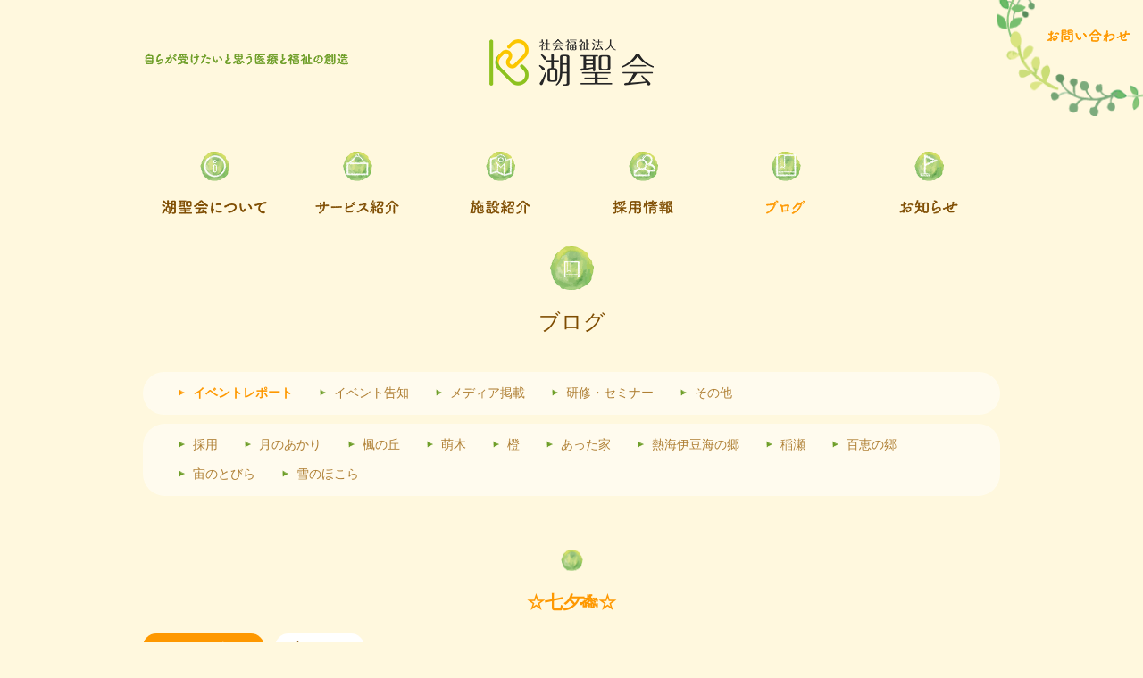

--- FILE ---
content_type: text/html; charset=UTF-8
request_url: https://www.s-koseikai.jp/blog/47450
body_size: 36105
content:
<!DOCTYPE html>
<html lang="ja">
<head prefix="og: http://ogp.me/ns#  article: http://ogp.me/ns/article#">
    <!-- Google Tag Manager 2024/04/26設定-->
    <!-- Google Tag Manager -->
    <script>(function(w,d,s,l,i){w[l]=w[l]||[];w[l].push({'gtm.start':
    new Date().getTime(),event:'gtm.js'});var f=d.getElementsByTagName(s)[0],
    j=d.createElement(s),dl=l!='dataLayer'?'&l='+l:'';j.async=true;j.src=
    'https://www.googletagmanager.com/gtm.js?id='+i+dl;f.parentNode.insertBefore(j,f);
    })(window,document,'script','dataLayer','GTM-5SBJCHJ');</script>
    <!-- End Google Tag Manager -->

    <!-- 2018/09/10 Google Analytics設置 -->
    <!-- Global site tag (gtag.js) - Google Analytics -->
    <script async src="https://www.googletagmanager.com/gtag/js?id=UA-125431404-1"></script>
    <script>
      window.dataLayer = window.dataLayer || [];
      function gtag(){dataLayer.push(arguments);}
      gtag('js', new Date());

      gtag('config', 'UA-125431404-1');
    </script>

	<meta charset="UTF-8">
	<meta http-equiv="X-UA-Compatible" content="IE=edge">
    <meta name="viewport" content="width=640, target-densitydpi=device-dpi" />
    <meta name="format-detection" content="telephone=no">

	<title>☆七夕&#x1f38b;☆｜ブログ｜湖山医療福祉グループ 社会福祉法人 湖聖会</title>
    
	<!--[if lt IE 9]>
	<script src="//html5shiv.googlecode.com/svn/trunk/html5.js"></script>
	<![endif]-->
	<script src="//ajax.googleapis.com/ajax/libs/jquery/1.8.3/jquery.min.js"></script>
        
    <link rel="icon" type="image/x-icon" href="https://www.s-koseikai.jp/wordpress/wp-content/themes/s-koseikai/favicon.ico">
    <link rel="apple-touch-icon" href="https://www.s-koseikai.jp/wordpress/wp-content/themes/s-koseikai/favicon.png">
    <link rel="icon" type="image/png" href="https://www.s-koseikai.jp/wordpress/wp-content/themes/s-koseikai/favicon.png" sizes="192x192"> 
    
    <link type="text/css" rel="stylesheet" rel="stylesheet" href="//fonts.googleapis.com/earlyaccess/notosansjp.css">
    <link href="//fonts.googleapis.com/css?family=Open+Sans" rel="stylesheet">

	
<!-- All in One SEO Pack 2.5 by Michael Torbert of Semper Fi Web Design[-1,-1] -->
<link rel="canonical" href="https://www.s-koseikai.jp/blog/47450" />
<meta property="og:title" content="☆七夕&#x1f38b;☆" />
<meta property="og:type" content="article" />
<meta property="og:url" content="https://www.s-koseikai.jp/blog/47450" />
<meta property="og:image" content="https://www.s-koseikai.jp/wordpress/wp-content/uploads/2025/04/sns_logo.png" />
<meta property="og:site_name" content="湖山医療福祉グループ 社会福祉法人 湖聖会" />
<meta property="fb:app_id" content="1925302494359130" />
<meta property="og:description" content="こんにちわ いつもブログをご覧いただきありがとうございます 7月7日は七夕でした&#x1f38b; 短冊にお願い事を書きユニットに飾りました その時の様子をご覧ください               皆さまとっても良い笑顔ですね 素敵なお願い事ばかりで、短冊を見る際とてもワクワクしました 皆さまの願い事が叶いますように &nbsp; また、栄養課からはおやつに『七夕ゼリー』を提供させていただきました 美味しそうに召し上がっていただけてよかったです 今後も企画やレクの様子をブログでも更新していきます 最後までお読みいただきありがとうございました &nbsp; &nbsp;" />
<meta property="article:published_time" content="2024-07-19T17:05:34Z" />
<meta property="article:modified_time" content="2024-08-14T16:22:50Z" />
<meta name="twitter:card" content="summary_large_image" />
<meta name="twitter:title" content="☆七夕&#x1f38b;☆" />
<meta name="twitter:description" content="こんにちわ いつもブログをご覧いただきありがとうございます 7月7日は七夕でした&#x1f38b; 短冊にお願い事を書きユニットに飾りました その時の様子をご覧ください               皆さまとっても良い笑顔ですね 素敵なお願い事ばかりで、短冊を見る際とてもワクワクしました 皆さまの願い事が叶いますように &nbsp; また、栄養課からはおやつに『七夕ゼリー』を提供させていただきました 美味しそうに召し上がっていただけてよかったです 今後も企画やレクの様子をブログでも更新していきます 最後までお読みいただきありがとうございました &nbsp; &nbsp;" />
<meta name="twitter:image" content="https://www.s-koseikai.jp/wordpress/wp-content/uploads/2025/04/sns_logo.png" />
<!-- /all in one seo pack -->
<link rel='dns-prefetch' href='//s.w.org' />
		<script type="text/javascript">
			window._wpemojiSettings = {"baseUrl":"https:\/\/s.w.org\/images\/core\/emoji\/2.4\/72x72\/","ext":".png","svgUrl":"https:\/\/s.w.org\/images\/core\/emoji\/2.4\/svg\/","svgExt":".svg","source":{"concatemoji":"https:\/\/www.s-koseikai.jp\/wordpress\/wp-includes\/js\/wp-emoji-release.min.js?ver=458a8e371a1fd6a263f3abd98e6e2c54"}};
			!function(a,b,c){function d(a,b){var c=String.fromCharCode;l.clearRect(0,0,k.width,k.height),l.fillText(c.apply(this,a),0,0);var d=k.toDataURL();l.clearRect(0,0,k.width,k.height),l.fillText(c.apply(this,b),0,0);var e=k.toDataURL();return d===e}function e(a){var b;if(!l||!l.fillText)return!1;switch(l.textBaseline="top",l.font="600 32px Arial",a){case"flag":return!(b=d([55356,56826,55356,56819],[55356,56826,8203,55356,56819]))&&(b=d([55356,57332,56128,56423,56128,56418,56128,56421,56128,56430,56128,56423,56128,56447],[55356,57332,8203,56128,56423,8203,56128,56418,8203,56128,56421,8203,56128,56430,8203,56128,56423,8203,56128,56447]),!b);case"emoji":return b=d([55357,56692,8205,9792,65039],[55357,56692,8203,9792,65039]),!b}return!1}function f(a){var c=b.createElement("script");c.src=a,c.defer=c.type="text/javascript",b.getElementsByTagName("head")[0].appendChild(c)}var g,h,i,j,k=b.createElement("canvas"),l=k.getContext&&k.getContext("2d");for(j=Array("flag","emoji"),c.supports={everything:!0,everythingExceptFlag:!0},i=0;i<j.length;i++)c.supports[j[i]]=e(j[i]),c.supports.everything=c.supports.everything&&c.supports[j[i]],"flag"!==j[i]&&(c.supports.everythingExceptFlag=c.supports.everythingExceptFlag&&c.supports[j[i]]);c.supports.everythingExceptFlag=c.supports.everythingExceptFlag&&!c.supports.flag,c.DOMReady=!1,c.readyCallback=function(){c.DOMReady=!0},c.supports.everything||(h=function(){c.readyCallback()},b.addEventListener?(b.addEventListener("DOMContentLoaded",h,!1),a.addEventListener("load",h,!1)):(a.attachEvent("onload",h),b.attachEvent("onreadystatechange",function(){"complete"===b.readyState&&c.readyCallback()})),g=c.source||{},g.concatemoji?f(g.concatemoji):g.wpemoji&&g.twemoji&&(f(g.twemoji),f(g.wpemoji)))}(window,document,window._wpemojiSettings);
		</script>
		<style type="text/css">
img.wp-smiley,
img.emoji {
	display: inline !important;
	border: none !important;
	box-shadow: none !important;
	height: 1em !important;
	width: 1em !important;
	margin: 0 .07em !important;
	vertical-align: -0.1em !important;
	background: none !important;
	padding: 0 !important;
}
</style>
<link rel='stylesheet' id='reset-css'  href='https://www.s-koseikai.jp/wordpress/wp-content/themes/s-koseikai/css/reset.css?ver=20170630-160940' type='text/css' media='all' />
<link rel='stylesheet' id='commoncss-css'  href='https://www.s-koseikai.jp/wordpress/wp-content/themes/s-koseikai/css/commoncss.css?ver=20250401-085223' type='text/css' media='all' />
<link rel='stylesheet' id='blog-css'  href='https://www.s-koseikai.jp/wordpress/wp-content/themes/s-koseikai/css/blog.css?ver=20190221-192306' type='text/css' media='all' />
<link rel='stylesheet' id='editor-style-css'  href='https://www.s-koseikai.jp/wordpress/wp-content/themes/s-koseikai/css/editor-style.css?ver=20170630-160939' type='text/css' media='all' />
<script type='text/javascript' src='https://www.s-koseikai.jp/wordpress/wp-content/themes/s-koseikai/js/config.js?ver=20170630-160942'></script>
<script type='text/javascript' src='https://www.s-koseikai.jp/wordpress/wp-content/themes/s-koseikai/js/jquery.lazyload.min.js?ver=20170630-160942'></script>
<script type='text/javascript' src='https://www.s-koseikai.jp/wordpress/wp-content/themes/s-koseikai/js/slider-pro/jquery.sliderPro.min.js?ver=20170630-161131'></script>
<script type='text/javascript' src='https://www.s-koseikai.jp/wordpress/wp-content/themes/s-koseikai/js/sliderPro_f_setting.js?ver=20170630-160943'></script>
<link rel='https://api.w.org/' href='https://www.s-koseikai.jp/wp-json/' />
<link rel="EditURI" type="application/rsd+xml" title="RSD" href="https://www.s-koseikai.jp/wordpress/xmlrpc.php?rsd" />
<link rel="wlwmanifest" type="application/wlwmanifest+xml" href="https://www.s-koseikai.jp/wordpress/wp-includes/wlwmanifest.xml" /> 
<link rel='prev' title='令和6年度KOYAMA College スクーリングの様子' href='https://www.s-koseikai.jp/blog/47436' />
<link rel='next' title='【栄養部門】鰻で夏を元気に乗り切ろう&#x1f4aa;' href='https://www.s-koseikai.jp/blog/47632' />

<link rel='shortlink' href='https://www.s-koseikai.jp/?p=47450' />
<link rel="alternate" type="application/json+oembed" href="https://www.s-koseikai.jp/wp-json/oembed/1.0/embed?url=https%3A%2F%2Fwww.s-koseikai.jp%2Fblog%2F47450" />
<link rel="alternate" type="text/xml+oembed" href="https://www.s-koseikai.jp/wp-json/oembed/1.0/embed?url=https%3A%2F%2Fwww.s-koseikai.jp%2Fblog%2F47450&#038;format=xml" />
</head>

<body>
<!-- Google Tag Manager (noscript) 2024/04/26設定-->
<!-- Google Tag Manager (noscript) -->
<noscript><iframe src="https://www.googletagmanager.com/ns.html?id=GTM-5SBJCHJ"
height="0" width="0" style="display:none;visibility:hidden"></iframe></noscript>
<!-- End Google Tag Manager (noscript) -->
<script>
  window.fbAsyncInit = function() {
    FB.init({
      appId      : '1925302494359130',
      xfbml      : true,
      version    : 'v6.0'
    });
    FB.AppEvents.logPageView();
  };

  (function(d, s, id){
     var js, fjs = d.getElementsByTagName(s)[0];
     if (d.getElementById(id)) {return;}
     js = d.createElement(s); js.id = id;
     js.src = "https://connect.facebook.net/ja_JP/sdk.js";
     fjs.parentNode.insertBefore(js, fjs);
   }(document, 'script', 'facebook-jssdk'));
</script>
<script>!function(d,s,id){var js,fjs=d.getElementsByTagName(s)[0],p=/^http:/.test(d.location)?'http':'https';if(!d.getElementById(id)){js=d.createElement(s);js.id=id;js.src=p+'://platform.twitter.com/widgets.js';fjs.parentNode.insertBefore(js,fjs);}}(document, 'script', 'twitter-wjs');</script>
<div id="wrapper">
    <header id="header">
        <div class="logo_area">
            <div class="inner clearfix">
                <div id="sp_menu_open_btn" class="sp"><img src="https://www.s-koseikai.jp/wordpress/wp-content/themes/s-koseikai/images/sp_menu_btn.png" alt="MENU" /></div>
                <div id="sp_menu_close_btn" class="sp"><img src="https://www.s-koseikai.jp/wordpress/wp-content/themes/s-koseikai/images/sp_menu_close_btn.png" alt="CLOSE" /></div>
                <p class="logo_text"><img src="https://www.s-koseikai.jp/wordpress/wp-content/themes/s-koseikai/images/logo_text.png" alt="自らが受けたいと思う医療と福祉の創造"></p>
                                <div class="logo">
                    <a href="https://www.s-koseikai.jp/">
                        <img src="https://www.s-koseikai.jp/wordpress/wp-content/themes/s-koseikai/images/logo.png?var=20250328" alt="湖山医療福祉グループ　社会福祉法人　湖聖会" />
                    </a>
                </div>
                            </div>
            <div class="contact">
                <a href="https://www.s-koseikai.jp/contact"><img src="https://www.s-koseikai.jp/wordpress/wp-content/themes/s-koseikai/images/title_contact.png" alt="お問い合わせ"></a>
            </div>
        </div>
        <div class="nav_area">
            <div class="inner clearfix">
                <nav id="global_menu" class="global_menu pc">
                    <ul class="clearfix">
                        <li class="menu1 "><a href="https://www.s-koseikai.jp/about"><p class="nav_text">湖聖会について</p></a></li>
                        <li class="menu2 "><a href="https://www.s-koseikai.jp/service"><p class="nav_text">サービス紹介</p></a></li>
                        <li class="menu3 "><a href="https://www.s-koseikai.jp/facility"><p class="nav_text">施設紹介</p></a></li>
                        <li class="menu4 "><a href="https://www.s-koseikai.jp/recruit"><p class="nav_text">採用情報</p></a></li>
                        <li class="menu5 current"><a href="https://www.s-koseikai.jp/blog"><p class="nav_text">ブログ</p></a></li>
                        <li class="menu6 "><a href="https://www.s-koseikai.jp/blog?category=8"><p class="nav_text">お知らせ</p></a></li>
                    </ul>
                </nav>
                <nav id="sp_global_menu" class="global_menu sp">
                    <ul class="clearfix">
                        <li class="menu1 "><a href="https://www.s-koseikai.jp/about"><p class="nav_text">湖聖会について</p></a></li>
                        <li class="menu2 "><a href="https://www.s-koseikai.jp/service"><p class="nav_text">サービス紹介</p></a></li>
                        <li class="menu3 "><a href="https://www.s-koseikai.jp/facility"><p class="nav_text">施設紹介</p></a></li>
                        <li class="menu4 "><a href="https://www.s-koseikai.jp/recruit"><p class="nav_text">採用情報</p></a></li>
                        <li class="menu5 current"><a href="https://www.s-koseikai.jp/blog"><p class="nav_text">ブログ</p></a></li>
                        <li class="menu6 "><a href="https://www.s-koseikai.jp/blog?category=8"><p class="nav_text">お知らせ</p></a></li>
                    </ul>
                </nav>
            </div>
        </div>
    </header>    <main>
        <section class="main_section blogs">
            
            <div class="ttl">
                <p class="title_s">ブログ</p>
            </div>
            
            <div class="content_nav">
                                            <div class="nav content_nav">
                    <ul class="clearfix">
                                                   <li class="current"><a href="https://www.s-koseikai.jp/blog/?category=1">イベントレポート</a></li>
                                                   <li ><a href="https://www.s-koseikai.jp/blog/?category=2">イベント告知</a></li>
                                                   <li ><a href="https://www.s-koseikai.jp/blog/?category=3">メディア掲載</a></li>
                                                   <li ><a href="https://www.s-koseikai.jp/blog/?category=4">研修・セミナー</a></li>
                                                   <li ><a href="https://www.s-koseikai.jp/blog/?category=5">その他</a></li>
                                            </ul>
                </div>
                                                <div class="nav content_nav">
                    <ul class="clearfix">
                                                    <li ><a href="https://www.s-koseikai.jp/blog/?facility=20">採用</a></li>
                                                    <li ><a href="https://www.s-koseikai.jp/blog/?facility=1">月のあかり</a></li>
                                                    <li ><a href="https://www.s-koseikai.jp/blog/?facility=2">楓の丘</a></li>
                                                    <li ><a href="https://www.s-koseikai.jp/blog/?facility=3">萌木</a></li>
                                                    <li ><a href="https://www.s-koseikai.jp/blog/?facility=4">橙</a></li>
                                                    <li ><a href="https://www.s-koseikai.jp/blog/?facility=5">あった家</a></li>
                                                    <li ><a href="https://www.s-koseikai.jp/blog/?facility=6">熱海伊豆海の郷</a></li>
                                                    <li ><a href="https://www.s-koseikai.jp/blog/?facility=7">稲瀬</a></li>
                                                    <li ><a href="https://www.s-koseikai.jp/blog/?facility=8">百恵の郷</a></li>
                                                    <li ><a href="https://www.s-koseikai.jp/blog/?facility=9">宙のとびら</a></li>
                                                    <li ><a href="https://www.s-koseikai.jp/blog/?facility=10">雪のほこら</a></li>
                                            </ul>
                </div>
                                        </div>
            
            <div class="inner">
                                <article class="section sub_section">
                    <div class="ttl">
                        <h1 class="title_ss">☆七夕&#x1f38b;☆</h1>
                    </div>
                    <div class="data clearfix">
                        <div class="left">
                            <ul class="clearfix">
                                <li class="category blogs">イベントレポート</li>
                                <li class="facility facility_9">宙のとびら</li>
                            </ul>
                        </div>
<!--                        <p class="category left blogs">イベントレポート</p>-->
                        <time class="right" datetime="2024-07-19">2024.07.19</time>
                    </div>
                    <div class="post clearfix">
                        <p>こんにちわ<img src="https://www.s-koseikai.jp/wordpress/wp-content/themes/s-koseikai/images/bg_blank.jpg"  class="lazy emoji" data-original="https://www.s-koseikai.jp/wordpress/wp-content/plugins/WP-Emoji2-master/images/sun.gif" alt="晴れ" /></p>
<p>いつもブログをご覧いただきありがとうございます<img src="https://www.s-koseikai.jp/wordpress/wp-content/themes/s-koseikai/images/bg_blank.jpg"  class="lazy emoji" data-original="https://www.s-koseikai.jp/wordpress/wp-content/plugins/WP-Emoji2-master/images/happy01.gif" alt="わーい (嬉しい顔)" /></p>
<p>7月7日は七夕でした&#x1f38b;<img src="https://www.s-koseikai.jp/wordpress/wp-content/themes/s-koseikai/images/bg_blank.jpg"  class="lazy emoji" data-original="https://www.s-koseikai.jp/wordpress/wp-content/plugins/WP-Emoji2-master/images/shine.gif" alt="ぴかぴか (新しい)" /></p>
<p>短冊にお願い事を書きユニットに飾りました<img src="https://www.s-koseikai.jp/wordpress/wp-content/themes/s-koseikai/images/bg_blank.jpg"  class="lazy emoji" data-original="https://www.s-koseikai.jp/wordpress/wp-content/plugins/WP-Emoji2-master/images/shine.gif" alt="ぴかぴか (新しい)" /></p>
<p>その時の様子をご覧ください<img src="https://www.s-koseikai.jp/wordpress/wp-content/themes/s-koseikai/images/bg_blank.jpg"  class="lazy emoji" data-original="https://www.s-koseikai.jp/wordpress/wp-content/plugins/WP-Emoji2-master/images/happy01.gif" alt="わーい (嬉しい顔)" />        <img src="https://www.s-koseikai.jp/wordpress/wp-content/themes/s-koseikai/images/bg_blank.jpg"  class="lazy alignnone size-full wp-image-47534" data-original="https://www.s-koseikai.jp/wordpress/wp-content/uploads/2024/07/IMG_0961-8.jpg" alt="" width="800" height="600" />  <img src="https://www.s-koseikai.jp/wordpress/wp-content/themes/s-koseikai/images/bg_blank.jpg"  class="lazy alignnone size-large wp-image-47537" data-original="https://www.s-koseikai.jp/wordpress/wp-content/uploads/2024/07/IMG_4247-8.jpg" alt="" width="800" height="600" /> <img src="https://www.s-koseikai.jp/wordpress/wp-content/themes/s-koseikai/images/bg_blank.jpg"  class="lazy alignnone size-large wp-image-47538" data-original="https://www.s-koseikai.jp/wordpress/wp-content/uploads/2024/07/IMG_4254-8.jpg" alt="" width="800" height="600" />  <img src="https://www.s-koseikai.jp/wordpress/wp-content/themes/s-koseikai/images/bg_blank.jpg"  class="lazy alignnone size-large wp-image-47540" data-original="https://www.s-koseikai.jp/wordpress/wp-content/uploads/2024/07/bea162f820d61c5b4c4a2476cc441674-8-768x1024.jpg" alt="" width="768" height="1024" /> <img src="https://www.s-koseikai.jp/wordpress/wp-content/themes/s-koseikai/images/bg_blank.jpg"  class="lazy alignnone size-large wp-image-47541" data-original="https://www.s-koseikai.jp/wordpress/wp-content/uploads/2024/07/73b1598366508c051fb303b7cf320dd3-8-768x1024.jpg" alt="" width="768" height="1024" />  <img src="https://www.s-koseikai.jp/wordpress/wp-content/themes/s-koseikai/images/bg_blank.jpg"  class="lazy alignnone size-large wp-image-47543" data-original="https://www.s-koseikai.jp/wordpress/wp-content/uploads/2024/07/9f6311f1beb99a14c68a2ab78079639f-8-768x1024.jpg" alt="" width="768" height="1024" /></p>
<p>皆さまとっても良い笑顔ですね<img src="https://www.s-koseikai.jp/wordpress/wp-content/themes/s-koseikai/images/bg_blank.jpg"  class="lazy emoji" data-original="https://www.s-koseikai.jp/wordpress/wp-content/plugins/WP-Emoji2-master/images/happy01.gif" alt="わーい (嬉しい顔)" /></p>
<p>素敵なお願い事ばかりで、短冊を見る際とてもワクワクしました<img src="https://www.s-koseikai.jp/wordpress/wp-content/themes/s-koseikai/images/bg_blank.jpg"  class="lazy emoji" data-original="https://www.s-koseikai.jp/wordpress/wp-content/plugins/WP-Emoji2-master/images/shine.gif" alt="ぴかぴか (新しい)" /></p>
<p>皆さまの願い事が叶いますように<img src="https://www.s-koseikai.jp/wordpress/wp-content/themes/s-koseikai/images/bg_blank.jpg"  class="lazy emoji" data-original="https://www.s-koseikai.jp/wordpress/wp-content/plugins/WP-Emoji2-master/images/heart04.gif" alt="ハートたち (複数ハート)" /></p>
<p>&nbsp;</p>
<p>また、栄養課からはおやつに『七夕ゼリー』を提供させていただきました<img src="https://www.s-koseikai.jp/wordpress/wp-content/themes/s-koseikai/images/bg_blank.jpg"  class="lazy emoji" data-original="https://www.s-koseikai.jp/wordpress/wp-content/plugins/WP-Emoji2-master/images/sign01.gif" alt="exclamation" /></p>
<p><img src="https://www.s-koseikai.jp/wordpress/wp-content/themes/s-koseikai/images/bg_blank.jpg"  class="lazy alignnone wp-image-47545" data-original="https://www.s-koseikai.jp/wordpress/wp-content/uploads/2024/07/84b6b520ad80fd7fc8337a1acea497a5.jpeg" alt="" width="773" height="580" /></p>
<p><img src="https://www.s-koseikai.jp/wordpress/wp-content/themes/s-koseikai/images/bg_blank.jpg"  class="lazy alignnone size-large wp-image-47529" data-original="https://www.s-koseikai.jp/wordpress/wp-content/uploads/2024/07/af7ebb885f7839619ba974ce02fa236e-7-768x1024.jpg" alt="" width="768" height="1024" /></p>
<p>美味しそうに召し上がっていただけてよかったです<img src="https://www.s-koseikai.jp/wordpress/wp-content/themes/s-koseikai/images/bg_blank.jpg"  class="lazy emoji" data-original="https://www.s-koseikai.jp/wordpress/wp-content/plugins/WP-Emoji2-master/images/delicious.gif" alt="うまい! (顔)" /><img src="https://www.s-koseikai.jp/wordpress/wp-content/themes/s-koseikai/images/bg_blank.jpg"  class="lazy emoji" data-original="https://www.s-koseikai.jp/wordpress/wp-content/plugins/WP-Emoji2-master/images/heart01.gif" alt="黒ハート" /></p>
<p>今後も企画やレクの様子をブログでも更新していきます<img src="https://www.s-koseikai.jp/wordpress/wp-content/themes/s-koseikai/images/bg_blank.jpg"  class="lazy emoji" data-original="https://www.s-koseikai.jp/wordpress/wp-content/plugins/WP-Emoji2-master/images/happy01.gif" alt="わーい (嬉しい顔)" /></p>
<p>最後までお読みいただきありがとうございました<img src="https://www.s-koseikai.jp/wordpress/wp-content/themes/s-koseikai/images/bg_blank.jpg"  class="lazy emoji" data-original="https://www.s-koseikai.jp/wordpress/wp-content/plugins/WP-Emoji2-master/images/shine.gif" alt="ぴかぴか (新しい)" /></p>
<p>&nbsp;</p>
<p>&nbsp;</p>
                    </div>
                    <div class="sns">
                        <ul class="clearfix">
                            <li class="sc-tw">
                                <a href="https://twitter.com/share" class="twitter-share-button" data-via="" data-lang="ja">ツイート</a>
                            </li>
                            <li class="sc-fb">
                                <div class="fb-share-button" data-layout="button_count" data-href="https://www.s-koseikai.jp/blog/47450" ></div>
                            </li>
                        </ul>
                    </div>
                </article>
                            </div>
        </section>
    </main>
        <footer id=footer>
            <div id="top_btn" class="top_btn_scroll">
                <img src="https://www.s-koseikai.jp/wordpress/wp-content/themes/s-koseikai/images/arrow_green_u.png" alt="↑" />
            </div>
            <section class="link group">
                <div class="inner">
                    <div class="ttl">
                        <h2 class="title_s">関連リンク</h2>
                    </div>
                    <aside class="links clearfix">
                        
                        <div class="link_block clearfix">
                            <h3 class="title_ss">湖山医療福祉グループ 公式サイト</h3>
                            <ul class="clearfix">
                                <li class="icon_circle"><a href="http://koyama-gr.com/" target="_blank">湖山医療福祉グループ</a></li>
                                <li class="icon_circle"><a href="https://healthcare-design.jp" target="_blank">ヘルスケアデザインレポート</a></li>
                            </ul>
                        </div>
                        
                        <div class="link_block clearfix">
                            <h3 class="title_ss">東北・北海道エリア</h3>
                            <ul class="clearfix">
                                <li class="icon_circle"><a href="http://www.heiseikai-group.com/" target="_blank">医療法人社団 平成会</a></li>
                                <li class="icon_circle"><a href="http://syafuku-heiseikai.com/" target="_blank">社会福祉法人 平成会</a></li>
                                <li class="icon_circle"><a href="http://koseikai-star.com/" target="_blank">社会福祉法人 湖星会</a></li>
                                <li class="icon_circle"><a href="http://ryokuaikai.com/" target="_blank">医療法人社団 緑愛会</a></li>
                                <li class="icon_circle"><a href="http://sryokuaikai.com/" target="_blank">社会福祉法人 緑愛会</a></li>
                                <li class="icon_circle"><a href="http://m-koseikai.com" target="_blank">医療法人社団 湖聖会（宮城）</a></li>
                                <li class="icon_circle"><a href="http://www.tokoshie.net/index.html" target="_blank">株式会社 テイクオフ</a></li>
                                <li class="icon_circle"><a href="http://koyama-hokkaido.com/" target="_blank">株式会社 健康倶楽部</a></li>
                            </ul>
                        </div>
                        
                        <div class="link_block clearfix">
                            <h3 class="title_ss">関東・信越エリア</h3>
                            <ul class="clearfix">
                                <li class="icon_circle"><a href="http://koseikai-tokyo.com/" target="_blank">医療法人財団 百葉の会（東京事業部）</a></li>
                                <li class="icon_circle"><a href="http://j-lifedesign.com" target="_blank">株式会社 日本ライフデザイン</a></li>
                                <li class="icon_circle"><a href="http://www.soukafukushikai.jp/" target="_blank">社会福祉法人 草加福祉会</a></li>
                                <li class="icon_circle"><a href="http://camellia-kai.com/" target="_blank">社会福祉法人 カメリア会</a></li>
                                <li class="icon_circle"><a href="http://hakusan-fukushikai.com/" target="_blank">社会福祉法人 白山福祉会</a></li>
                                <li class="icon_circle"><a href="http://naebafukushikai.com/" target="_blank">社会福祉法人 苗場福祉会</a></li>
                                <li class="icon_circle"><a href="http://sskojyukai.com/" target="_blank">社会福祉法人 狭山公樹会</a></li>
                                <li class="icon_circle"><a href="http://smile-partners.co.jp/" target="_blank">株式会社 スマイルパートナーズ</a></li>
                            </ul>
                        </div>
                        
                        <div class="link_block clearfix">
                            <h3 class="title_ss">東海・近畿エリア</h3>
                            <ul class="clearfix">
                                <li class="icon_circle"><a href="http://momohanokai.jp/" target="_blank">医療法人財団 百葉の会</a></li>
                                <li class="icon_circle"><a href="http://www.momoha-bloom.or.jp" target="_blank">社会福祉法人 百葉の会</a></li>
                                <li class="icon_circle"><a href="http://toyugokokai.com/" target="_blank">医療法人社団 藤友五幸会</a></li>
                            </ul>
                        </div>
                        
                        <div class="link_block clearfix">
                            <h3 class="title_ss">中国・四国・九州エリア</h3>
                            <ul class="clearfix">
                                <li class="icon_circle"><a href="http://www.nissyoukai.com/" target="_blank">医療法人社団 日翔会</a></li>
                                <li class="icon_circle"><a href="http://www.nissyoukai.net/" target="_blank">社会福祉法人 日翔会</a></li>
                                <li class="icon_circle"><a href="http://www.higashinokai.jp/" target="_blank">医療法人社団 ひがしの会</a></li>
                                <li class="icon_circle"><a href="http://lifeassist-corp.com/" target="_blank">株式会社 ライフアシスト</a></li>
                                <li class="icon_circle"><a href="http://mizusumikai.or.jp/" target="_blank">医療法人社団 水澄み会</a></li>
                                <li class="icon_circle"><a href="http://mizusumikai.jp/" target="_blank">社会福祉法人 水澄み会</a></li>
                            </ul>
                        </div>
                        <div class="link_block clearfix">
                            <h3 class="title_ss">その他リンク</h3>
                            <ul class="clearfix">
                                <li class=""><a href="https://www.wam.go.jp/content/wamnet/pcpub/top/" target="_blank"><img src="https://www.s-koseikai.jp/wordpress/wp-content/themes/s-koseikai/images/bca00_60banner3.gif" alt="wam net"></a></li>
                            </ul>
                        </div>
                    </aside>
                    
                        
                </div>
            </section>
<!--
            <section class="link">
                <div class="inner">
                    <div class="ttl">
                        <h2 class="title_s">過去ブログ</h2>
                    </div>
                    <aside class="links clearfix">
                        <div class="link_block clearfix">
                            <ul class="clearfix">
                                <li class="icon_circle"><a href="http://blog.canpan.info/moon-light/" target="_blank">特別養護老人ホーム月のあかり</a></li>
                                <li class="icon_circle"><a href="http://blog.canpan.info/kaedenooka/" target="_blank">特別養護老人ホーム楓の丘</a></li>
                                <li class="icon_circle"><a href="http://blog.canpan.info/fujitakinohome/" target="_blank">富士多機能ホーム</a></li>
                                <li class="icon_circle"><a href="http://blog.canpan.info/momoenosato/" target="_blank">百恵の郷　～ 緑に包まれ 人がいて 絆がある ～</a></li>
                                <li class="icon_circle"><a href="http://blog.canpan.info/atizuminosato/" target="_blank">熱海伊豆海の郷</a></li>
                                <li class="icon_circle"><a href="http://blog.canpan.info/utubusainase/" target="_blank">デイサービスセンター稲瀬</a></li>
                                <li class="icon_circle"><a href="http://blog.canpan.info/ataka/" target="_blank">多機能ホームあった家</a>
                            </ul>
                        </div>
                    </aside>
                </div>
            </section>
-->
            <div class="footer_nav">
                <aside id="1" class="footer_aside">
                    <div class="inner clearfix">
                        <ul class="clearfix">
                            <li><a href="https://www.s-koseikai.jp/about">湖聖会について</a></li>
                            <li><a href="https://www.s-koseikai.jp/service">サービス紹介</a></li>
                            <li><a href="https://www.s-koseikai.jp/facility">施設紹介</a></li>
                            <li><a href="https://www.s-koseikai.jp/recruit">採用情報</a></li>
                            <li><a href="https://www.s-koseikai.jp/blog">ブログ</a></li>
                            <li><a href="https://www.s-koseikai.jp/blog?category=8">お知らせ</a></li>
                        </ul>
                    </div>
                </aside>
                <aside id="2" class="footer_aside">
                    <div class="inner clearfix">
                        <p class="address pc">
                            <span class="brown">社会福祉法人 湖聖会</span>
                            <span>〒419-0303 静岡県富士宮市大鹿窪143-1</span>
                            <span>TEL：0544-67-0655（代）／FAX：0544-67-0656</span>
                        </p>
                        <ul class="clearfix">
                            <li><a href="https://www.s-koseikai.jp/contact">お問い合わせ</a></li>
                            <li><a href="https://www.s-koseikai.jp/privacy">プライバシーポリシー</a></li>
                        </ul>
                        <p class="address sp">
                            <span class="brown">社会福祉法人 湖聖会</span>
                            <span>〒419-0303 静岡県富士宮市大鹿窪143-1</span>
                            <span>TEL：0544-67-0655（代）／FAX：0544-67-0656</span>
                        </p>
                    </div>
                </aside>
            </div>

            <div class="copyright clearfix">
                <div class="inner clearfix">
                    <p>(c) KOSEIKAI. All Rights Reserved.</p>
                </div>
            </div>
        </footer>
	</div>
	<script type='text/javascript' src='https://www.s-koseikai.jp/wordpress/wp-content/themes/s-koseikai/js/common.js'></script>
    <script type='text/javascript' src='https://www.s-koseikai.jp/wordpress/wp-includes/js/wp-embed.min.js?ver=458a8e371a1fd6a263f3abd98e6e2c54'></script>
</body>
</html>

--- FILE ---
content_type: text/css
request_url: https://www.s-koseikai.jp/wordpress/wp-content/themes/s-koseikai/css/commoncss.css?ver=20250401-085223
body_size: 26934
content:
@charset "UTF-8";

body{
	margin:0;
	padding:0;
/*	font-family: '游ゴシック体', 'Yu Gothic', YuGothic, 'ヒラギノ角ゴシック Pro', 'Hiragino Kaku Gothic Pro', 'メイリオ', Meiryo, Osaka, 'ＭＳ Ｐゴシック', 'MS PGothic', sans-serif;*/
    font-family: 'メイリオ', Meiryo, '游ゴシック体', 'Yu Gothic', YuGothic, 'ヒラギノ角ゴシック Pro', 'Hiragino Kaku Gothic Pro',  Osaka, 'ＭＳ Ｐゴシック', 'MS PGothic', sans-serif;
	min-width:1280px;
	font-size: 14px;
	color: #7E4C00;
    background-color: #fff8de;
    -webkit-text-size-adjust: 100%;
}
a {
	color: #7E4C00;
    cursor: pointer;
}
a:hover{
	opacity:0.7;
	text-decoration: none !important;
	transition: all 0.5s ease-out 0s;
}
.sp{
	display: none;
}
.btn{
    margin-top: 40px;
}
.button{
    display: block;
    margin: 0 auto;
    width: 320px;
    height: 40px;
    line-height: 40px;
    background-color: #FFDE59;
    border-radius: 20px;
    background-image: url("../images/arrow_r.png");
    background-position: 20px center;
    background-repeat: no-repeat;
    background-size: auto 16px;
    color: #7E4C00;
    text-align: center;
    cursor: pointer;
}
.button.long {
    background-position: 386px center;
    width: 420px;
}
.button:hover {

}
.no_image{
    color: #fff;
    text-align: center;
    background-color: #aaa;
}
.notice {
    margin-top: 20px;
    margin-left: 20px;
    margin-bottom: 20px;
}
p.error{
    line-height: 1.5;
    color: #d52c0b;
}

.icon_l {
    background-repeat: no-repeat;
    background-position: left center;
    background-size: 43px auto;
}
.icon_pin {
    background-image: url(../images/icon_facility_s.png);
    background-repeat: no-repeat;
    background-position: left center;
    background-size: 10px auto;    
}
.arrow_r {
    background-image: url(../images/arrow_r.png);
}

.category {
    border-radius: 5px;
}
.category_1 {
    color: #fe9800;
/*    background-color: #fe9800;*/
}
.category_2 {
    color: #14cbc7;
/*    background-color: #14cbc7;*/
}
.category_3 {
    color: #fa8a73;
/*    background-color: #fa8a73;*/
}
.category_4 {
    color: #8356aa;
/*    background-color: #8356aa;*/
}
.category_5 {
/*    background-color: #8356aa;*/
}

/* facility color */
.facility_20 {
    background-color: #262626;/*採用*/
}
.facility_1 {
    background-color: #F0B325;/*月の明かり*/
}
.facility_2 {
    background-color: #CC000A;/*楓の丘*/
}
.facility_3 {
    background-color: #51B24C;/*萌木*/
}
.facility_4 {
    background-color: #D17047;/*橙*/
}
.facility_5 {
    background-color: #8C8C8C;/*あった家*/
}
.facility_6 {
    background-color: #1987E5;/*熱海伊豆海の郷*/
}
.facility_7 {
    background-color: #A76BDF;/*稲瀬*/
}
.facility_8 {
    background-color: #F28CBB;/*百恵の郷*/
}
.facility_9 {
    /*background-color: #FFDE59;*//*宙のとびら*/
    background-color: #FFFFFF;/*宙のとびら*/
}
.facility_10 {
    background-color: #3eddd9;/*雪のほこら*/
}

.category_news {
    display: inline-block;
/*    background-color: #ffde59;*/
}
.brown_bg {
    background: #AF7F33;
}
.beige {
    color: #fa8a73;
}

.left {
    float: left;
}
.right {
    float: right;
}
input[type='text'],input[type='email'] {
    min-width: 320px;
    border: 1px solid #EBDFCC;
	padding: 5px;
    line-height: 1.5;
	background-color: #FFF;
    -webkit-appearance:none; 
    color : #7E4C00;
}
input[type='submit']{
	-webkit-appearance: none;
	-moz-appearance: none;
	appearance: none;
    border: none;
}
input.long {
    width: 480px;
}
input.long + .example {
    display: block;
}
input.short {
    min-width: 160px;
}
select{
    min-width: 320px;
    border: 1px solid #EBDFCC;
    border-radius : 5px;
	padding: 7px;
    padding-right: 20px;
	background-color: #FFF;
    -webkit-appearance:none;
    font-size : 10px;
    color : #7E4C00;
}
.ie select {
    padding-right: 5px;
}
textarea {
    min-width: 480px;
    min-height: 100px;
    border: 1px solid #EBDFCC;
    padding: 5px;
    color : #7E4C00;
}

::-webkit-input-placeholder {
    color: #939494;
    font-weight: normal;
}
:-ms-input-placeholder  {
	color: #939494; !important;
	font-weight: normal;
}
::-moz-placeholder {
    color: #939494;
    font-weight: normal;
}

/* IE */
.ie {
	font-family: 'メイリオ', Meiryo,'游ゴシック体', 'Yu Gothic', YuGothic, 'ヒラギノ角ゴシック Pro', 'Hiragino Kaku Gothic Pro',  Osaka, 'ＭＳ Ｐゴシック', 'MS PGothic', sans-serif;
}
.ie input[type='submit']{
	font-family: 'メイリオ', Meiryo,'游ゴシック体', 'Yu Gothic', YuGothic, 'ヒラギノ角ゴシック Pro', 'Hiragino Kaku Gothic Pro',  Osaka, 'ＭＳ Ｐゴシック', 'MS PGothic', sans-serif;
}
.ie .link_icon{
	padding: 0.1em 0 0 10px;
}

table.type1{
	border: 1px solid #e4e5e5;
    border-collapse: collapse;
    width: 100%;
    margin-top: 15px;
}
table.type1 th{
	background-color: #f4f4f4;
    border: 1px solid #e4e5e5;
    font-weight: normal;
    padding: 7px 10px;
    vertical-align: top;
    width: 120px;
}
table.type1 td{
	border: 1px solid #e4e5e5;
	padding: 7px 10px;
	vertical-align: top;
}

table.type_noborder {
    text-align: left;
}
table.type_noborder th{
    line-height: 2;
    font-weight: bold;
    width: 120px;
    padding-top: 30px;
    vertical-align: top;
}
table.type_noborder td{
    width: 520px;
    line-height: 2;
    padding-top: 30px;
}
table.type_noborder tr:first-of-type th,
table.type_noborder tr:first-of-type td{
    padding-top: 0;
}
table.type_noborder td span {
    display: block;
}


.type2 {
    border: none;
    border-collapse: collapse;
    text-align: left;
}
.type2 th,
.type2 td {
    border-bottom: 2px solid #EBDFCC;
    padding: 20px 0 18px;
}
.type2 th {
    text-align: left;
    vertical-align: top;
}
.type2 td {

}
.type2 td ul {
    line-height: 1.8;
}
.type2 .notice {
    display: block;
    margin: 0;
    font-size: 12px;
    color: #AF7F33;
}

.line_list {
    
}
.line_list li{
    float: left;
}

/* -- →icon -- */

.inner{
	width:960px;
	margin: 0 auto;
	position: relative;
}
#container{
	margin: 0 auto;
    position: relative;
}

/* -- header -- */
#header{

}
#header .logo_area {
    position: relative;
    height: 130px;
    padding-top: 20px;
}
#header .logo_area .logo {
    margin: 0 auto;
    width: 196px;
/*    width: 235px;*/
}
#header .logo_area .logo a {
    display: block;
}
#header .logo_area .logo_text {
    position: absolute;
    top: 37px;
    left: 2px;
}
#header .logo_area .logo_text img {
    vertical-align: middle;
}
#header .logo_area .contact {
    position: absolute;
    top: 0;
    right: 0;
    width: 163px;
    height: 130px;
    background-image: url(../images/header_bg_leaf.png);
    background-repeat: no-repeat;
    background-position: center center;
    background-size: cover;
}
#header .logo_area .contact a {
    display: block;
    margin-left: 55px;
    margin-top: 30px;
    color: #fe9800;
    font-size: 16px;
}

#header .nav_area {
    margin-top: 40px;
}
#header .nav_area .global_menu {
    padding: 0 0 36px;
    font-size: 0;
}
#header .nav_area .global_menu li {
    display: inline-block;
    width: 160px;
    height: 70px;
}
#header .nav_area .global_menu li a {
    display: block;
    padding-top: 54px;
    text-align: center;
    background-repeat: no-repeat;
    background-position: center top;
    background-size: auto 33px;
}
#header .nav_area .global_menu li:nth-child(1) a {
    background-image: url(../images/icon_nav_about.png);
}
#header .nav_area .global_menu li:nth-child(2) a {
    background-image: url(../images/icon_nav_service.png);
}
#header .nav_area .global_menu li:nth-child(3) a {
    background-image: url(../images/icon_nav_facility.png);
}
#header .nav_area .global_menu li:nth-child(4) a {
    background-image: url(../images/icon_nav_recruit.png);
}
#header .nav_area .global_menu li:nth-child(5) a {
    background-image: url(../images/icon_nav_blog.png);
}
#header .nav_area .global_menu li:nth-child(6) a {
    background-image: url(../images/icon_nav_news.png);
}
#header .nav_area .global_menu li .nav_text {
    width: 100%;
    height: 16px;
    font-size: 0;
    background-repeat: no-repeat;
    background-position: center center;
    background-size: auto 16px;
}
#header .nav_area .global_menu li:nth-child(1) .nav_text {
    background-image: url(../images/nav_about_text.png?var=20250328);
}
#header .nav_area .global_menu li:nth-child(2) .nav_text {
    background-image: url(../images/nav_service_text.png);
}
#header .nav_area .global_menu li:nth-child(3) .nav_text {
    background-image: url(../images/nav_facility_text.png);
}
#header .nav_area .global_menu li:nth-child(4) .nav_text {
    background-image: url(../images/nav_recruit_text.png);
}
#header .nav_area .global_menu li:nth-child(5) .nav_text {
    background-image: url(../images/nav_blog_text.png);
}
#header .nav_area .global_menu li:nth-child(6) .nav_text {
    background-image: url(../images/nav_news_text.png);
}

#header .nav_area .global_menu li.current:nth-child(1) .nav_text {
    background-image: url(../images/nav_about_text_current.png?var=20250328);
}
#header .nav_area .global_menu li.current:nth-child(2) .nav_text {
    background-image: url(../images/nav_service_text_current.png);
}
#header .nav_area .global_menu li.current:nth-child(3) .nav_text {
    background-image: url(../images/nav_facility_text_current.png);
}
#header .nav_area .global_menu li.current:nth-child(4) .nav_text {
    background-image: url(../images/nav_recruit_text_current.png);
}
#header .nav_area .global_menu li.current:nth-child(5) .nav_text {
    background-image: url(../images/nav_blog_text_current.png);
}
#header .nav_area .global_menu li.current:nth-child(6) .nav_text {
    background-image: url(../images/nav_news_text_current.png);
}

/* -- footer -- */
#footer{
    position: relative;
    margin-top: 80px;
    padding-bottom: 40px;
}
#footer .inner{

}
#footer #top_btn {
    display: none;
    text-align: center;
    cursor: pointer;
    z-index: 100;
}
#footer #top_btn img {
    width: auto;
    height: 32px;
    vertical-align: top;
}

#footer .group {
    padding-top: 52px;
    background-image: url(../images/footer_bg_leaf.png);
    background-repeat: no-repeat;
    background-position: center top;
    background-size: 76px auto;
}
#footer .link {
    padding-top: 40px;
}
#footer .links {
    margin-top: 20px;
}
#footer .links .link_block {
    margin-top: 20px;
    width: 100%;
}
#footer .links .title_ss {
/*    padding-left: 0.5em;*/
}
#footer .links li {
    float: left;
    margin-top: 5px;
    width: 240px;
    padding-right: 10px;
}
#footer .links li:nth-child(4n+1){
    clear: both;
}
#footer .links li.harf-li {
    width: 50%;
}
#footer .links li.harf-li:nth-child(2n+1){
    clear: both;
}
#footer .footer_nav {
    padding-top: 40px;
/*
    background-image: url(../images/footer_bg_leaf.png);
    background-repeat: no-repeat;
    background-position: center top;
    background-size: 76px auto;
*/
}
#footer .footer_aside {
    
}
#footer .footer_aside .inner {
    padding: 30px 0 35px;
}
#footer .footer_aside .inner {
    border-top: 1px dotted #ffde59; 
}
#footer .footer_aside ul {
    display: table;
    margin: 0 auto;
    width: 100%;
}
#footer .footer_aside li {
    display: table-cell;
    width: 160px;
    text-align: center;
}
#footer .footer_aside li a {
    display: block;
    padding: 5px 0;
    font-size: 14px;
    color: #af7f33;
}

#footer .footer_aside:last-child .address {
    float: left;
    font-family: 'Open Sans',sans-serif;
    font-size: 12px;
    line-height: 1.8;
    color : #af7f33;
    text-align: left;
}
#footer .footer_aside:last-child .address span {
    display: block;
}
#footer .footer_aside:last-child .address span.brown {
    font-size: 14px;
    font-weight: 600;
    color: #7e4c00;
}

#footer .footer_aside:last-child ul {
    float: right;
    width: 320px;
}
#footer .footer_aside:last-child li {
    width: 160px;
}
#footer .footer_aside:last-child li a {
    display: block;
    padding: 5px 0;
    font-size: 13px;
    text-align: right;
    color : #af7f33;
}

#footer .copyright {
    font-family: 'Open Sans',sans-serif;
    font-size: 12px;
    color: #af7f33;
    text-align: center;
}
/* -- breadcrumb -- */
.breadcrumb_list{
	
}


/* -- 共通 -- */

.nav {
    width: 960px;
    margin: 40px auto 0;
    padding: 0 0 15px 40px;
    background-color: rgba(255, 255, 255,0.5);
/*
    background: #FFFFFF;
    opacity : 0.5;
*/
    border-radius : 25px;    
}
.nav li {
    float: left;
    position: relative;
    margin-top: 15px;
    padding-left: 16px;
    padding-right: 30px;
}
.nav li a {
    font-size: 14px;
    color: #AF7F33;
}
.nav li:before {
    content: "";
    display: block;
    position: absolute;
    top: 50%;
    left: 0;
    margin-top: -5.5px;
    width: 7px;
    height: 8px;
    background-image: url(../images/arrow_triangle_g_r.png);
    background-repeat: no-repeat;
    background-position: left center;
    background-size: 7px auto;
}
.nav li.current {
    
}
.nav li.current a {
    color: #FE9800;
    font-weight: 600;
}
.nav li.current:before {
    background-image: url(../images/arrow_triangle_o_r.png);
}

.main_section {
    position: relative;
    padding-top: 49px;  
}
.main_section:before {
    content: "";
    display: block;
    position: absolute;
    top: 0;
    left: 50%;
    margin-left: -24.5px;
    width: 49px;
    height: 49px;
    
    background-repeat: no-repeat;
    background-position: center center;
    background-size: 49px auto;
}

.section {
    margin-top: 60px;
    padding: 40px 0 0;
}

.sub_section {
    position: relative;
    padding-top: 24px;  
}
.sub_section:before {
    content: "";
    display: block;
    position: absolute;
    top: 0;
    left: 50%;
    margin-left: -12.5px;
    width: 25px;
    height: 24px;
    background-image: url(../images/icon_circle_big.png);
    background-repeat: no-repeat;
    background-position: center center;
    background-size: 25px auto;
}

.ttl {
    position: relative;
    margin-top: 20px;
    text-align: center;
}

.title_s {
    font-size : 24px;
}

.title_ss {
    font-size : 20px;
    line-height: 1.5;
    font-weight: 600;
    color : #FE9800;   
}

.sub-title_s {
    font-size: 0;
}

/* -- side menu -- */


/* -- ie side menu -- */


/* -- side facebook -- */


/* -- pager -- */
.pager_wrap {
    margin-top: 60px;
}
.pager {
    margin: 0 auto;
    width: 480px;
    padding: 1em 0;
    font-size: 0;
    position: relative;
    text-align: center;
}
.pager .prev,
.pager .next {
    display: inline-block;
    margin: 0 5px;
    width: 40px;
    height: 40px;
    font-size: 12px;
    font-weight: bold;
    line-height: 40px;
    text-align: center;
    vertical-align: middle;
    border-radius: 50%;
    background-color: #FFDE59;
}
.pager .return_btn {
    width: 380px;
    font-size: 14px;
    font-weight: bold;
    display: inline-block;
    vertical-align: middle;
}
.pager a {
    display: block;
}

.archive_pager {
    width: 100%;
    margin: 40px auto 0;
    text-align: center;
    font-size: 0;
}
.archive_pager .pagination {
    display: inline-block;
    line-height: 40px;
    vertical-align: middle;
}
.archive_pager .pagination a,
.archive_pager .pagination span {
    display: inline-block;
    margin: 0 5px;
    width: 40px;
    height: 40px;
    font-size: 12px;
    font-weight: bold;
    line-height: 40px;
    text-align: center;
    vertical-align: middle;
    border-radius: 50%;
    background-color: #FFDE59;
}
.archive_pager .pagination span.dots {
    border-color: rgb(221, 221, 221);
    color: rgb(221, 221, 221);
}

.notfound{

}
.notfound .main_ttl{

}
.notfound .main_ttl h1{
	padding: 20px;
}
.notfound p{
	margin-top: 40px;
}

/* li icon */
.icon_circle {
    position: relative;
    padding-left: 13px;
}
.icon_circle:after {
    content: "";
    position: absolute;
/*    top: 50%;*/
    top: 0;
    left: 0;
/*    margin-top: -0.5em;*/
    margin-top: 0.4em;
    width: 9px;
    height: 9px;
    background-image: url(../images/icon_circle.png);
    background-repeat: no-repeat;
    background-position: center center;
    background-size: 9px auto;
}

.dot {
    position: relative;
    padding-left: 1em;
}
.dot:before {
    content: "・";
    position: absolute;
    left: 0;
}
.dot_b{
    position: relative;
    padding-left: 1em;
}
.dot_b:before {
    content: "●";
    position: absolute;
    left: 0;
}
/*----------------------------------------
 _画面の横幅が640pxまで
----------------------------------------*/
@media screen and (max-width:640px) {
    
    body {
        min-width: 640px;
        overflow: hidden;
        width: 640px;
        font-size: 28px;
    }
    .inner{
        width:100%;
        padding: 0 20px;
    }

/*
    .pc{
        display: none;
    }
    .sp{
        display: block;
    }
*/
    .button {
        font-size: 28px;
    }
    .button:hover {

    }
    .button {
        width: 100%;
        height: 80px;
        line-height: 80px;
        background-color: #FFDE59;
        border-radius: 40px;
        background-image: none;
    }
    
    .no_image{
        /*border: 2px solid #e4e5e5;*/
    }
    .notice {
        margin-top: 40px;
        padding: 0 20px;
    }
    .ie .link_icon{
        padding: 0.1em 0 0 20px;
    }
    
    .icon_l {
        background-size: auto auto;
    }
    .icon_pin {
        background-size: auto auto;    
    }
    
    select {
        min-width: 100%;
        border: 2px solid #EBDFCC;
        padding: 10px;
        color: #7E4C00;
        font-size: 24px;
    }
    input[type='checkbox'] {
        transform: scale(1.5);
    }
    input[type='text'], input[type='email'] {
        min-width: 100%;
        border: 2px solid #EBDFCC;
        padding: 8px;
        line-height: 1.5;
        font-size: 28px;
    }
    input.s {
        min-width: 50%;
    }
    textarea {
        border: 2px solid #EBDFCC;
        height: 300px;
        padding: 10px;
        width: 100%;
        font-size: 26px;
    }
    table.type1 {
        border: 0 none;
        margin-top: 40px;
        width: 100%;
    }
    table.type1 th {
        border: 0 none;
        float: left;
        padding: 15px 20px;
        text-align: left;
        width: 100%;
    }
    table.type1 td {
        padding: 15px 20px;
        border: 0 none;
        float: left;
        width: 100%;
    }
    
    table.type_noborder {

    }
    table.type_noborder th{

    }
    table.type_noborder td{
        width: 480px;
    }
    
    .type2 {

    }
    .type2 th,
    .type2 td {
        border-bottom: 4px solid #EBDFCC;
        padding: 20px 0 18px;
        font-size: 24px;
    }
    .type2 th {

    }
    .type2 td {

    }
    .type2 td ul {
        
    }
    .type2 .notice {
        font-size: 20px;
        padding: 0;
    }

    
    /* -- header -- */
    #header{
        margin-bottom: 80px;
    }
    #header.fixed {
        position: fixed;
        top: 0;
        left: 0;
        width: 640px;
        z-index: 200;
        background-color: #fff8de;
    }
    #header .logo_area .logo_text {
        display: none;
    }
    #header .logo_area #sp_menu_open_btn {
        position: absolute;
        display: block;
        top: 0;
        left: 20px;
    }
    #header .logo_area #sp_menu_close_btn {
        position: absolute;
        display: none;
        top: 0;
        left: 20px;
        z-index: 300;
    }
    #header .nav_area {
        margin-top: 0;
    }
    #header .nav_area .inner {
        padding: 0;
    }
/*
    #header .nav_area #sp_menu_open_btn {
        position: absolute;
        display: block;
        top: -105px;
        left: 20px;
    }
    #header .nav_area #sp_menu_close_btn {
        position: absolute;
        display: none;
        top: -105px;
        left: 20px;
        z-index: 20;
    }
*/
    #header .nav_area #global_menu {
        display: none;
    }
    #header .nav_area #sp_global_menu {
        display: none;
        position: absolute;
/*        position: fixed;*/
        padding: 0 0 36px;
        font-size: 0;
        background-color: #fff8de;
        z-index: 20;
    }
    #header .nav_area #sp_global_menu li {
        display: block;
        float: left;
        margin-top: 80px;
        width: 320px;
        height: 140px;
    }
    #header .nav_area #sp_global_menu li:nth-child(2n+1){
        clear: both;
    }
    #header .nav_area #sp_global_menu li a {
        padding-top: 100px;
        background-size: auto auto;
    }
    #header .nav_area #sp_global_menu .nav_text {
        height: 29px;
        background-size: auto 29px;
    }
    
    /* -- footer -- */
    #footer{

    }
    #footer .inner{

    }
    #footer #top_btn {

    }
    #footer #top_btn img {
        height: auto;
    }
    #footer .group {
        padding-top: 73px;
    }
    #footer .link {
        padding-top: 60px;
    }
    #footer .links {
        margin-top: 40px;
    }
    #footer .links .link_block {
        width: 100%;
        margin-top: 40px;
    }
    #footer .links .title_ss {
        margin-top: 10px;
    }
    #footer .links li {
        margin-top: 10px;
        width: 50%;
        padding-right: 20px;
    }
    #footer .links li:nth-child(2n+1){
        clear: both;
    }
    #footer .links li.harf-li {
        width: 100%;
        float: none;
    }
    #footer .links li.harf-li:nth-child(2n+1){
        clear: both;
    }
    
    #footer .footer_nav {
        padding-top: 60px;
    }
    #footer .footer_aside {
        padding: 0 20px;
    }
    #footer .footer_aside .inner {
        padding: 40px 0 35px;
    }
    #footer .footer_aside .inner {
        border-top: 2px dotted #ffde59; 
    }
    #footer .footer_aside ul {
        display: block;
    }
    #footer .footer_aside li {
        float: left;
        margin-top: 35px;
        width: 300px;
        text-align: center;
    }
    #footer .footer_aside li:nth-child(-n+2){
        margin-top: 0;
    }
    #footer .footer_aside li a {
        padding: 0;
        font-size: 24px;
    }

    #footer .footer_aside:last-child .address.pc {
        display: none;
    }
    #footer .footer_aside:last-child .address.sp {
        display: block;
    }
    #footer .footer_aside:last-child .address {
        float: none;
        margin-top: 30px;
        font-size: 24px;
        text-align: center;
    }
    #footer .footer_aside:last-child .address span {

    }
    #footer .footer_aside:last-child .address span.brown {
        font-size: 24px;
    }

    #footer .footer_aside:last-child ul {
        float: none;
        width: 100%;
    }
    #footer .footer_aside:last-child li {
        width: 300px;
    }
    #footer .footer_aside:last-child li a {
        font-size: 24px;
        text-align: center;
    }

    #footer .copyright {
        font-size: 24px;
    }
    
    /* -- breadcrumb -- */
    .breadcrumb_list{

    }
    
    /* -- 共通 -- */
    .nav {
        width: 640px;
        padding: 0 0 35px 20px;
        border-radius: 0;
/*        opacity : 1;*/
    } 
    .nav li {
        margin-top: 35px;
        padding-left: 20px;
    }
    .nav li a {
        font-size: 24px;
    }
    .nav li:before {
        margin-top: -7px;
        width: 13px;
        height: 14px;
        background-size: 13px auto;
    }
    .nav li.current {

    }
    .nav li.current a {
        
    }
    .nav li.current:before {

    }
    
    .section {
        margin-top: 80px;
        padding: 40px 0 0;
    }
    
    .main_section {
        position: relative;
        padding-top: 96px;  
    }
    .main_section:before {
        margin-left: -48px;
        width: 96px;
        height: 96px;

        background-size: auto;
    }
    
    .sub_section {
        padding-top: 49px;  
    }
    .sub_section:before {
        margin-left: -25px;
        width: 50px;
        height: 49px;
        background-size: auto auto;
    }
    
    .ttl {
        margin-top: 30px;
    }

    .title_s {
        font-size : 36px;
    }

    .title_ss {
        font-size : 32px;  
    }
    
    /* -- side menu -- */
    
    /* -- ie side menu -- */
        
    /* -- android side menu -- */
        
    /* -- pager -- */
    .pager_wrap {
        font-size: 22px;
    }
    .pager {
        width: 100%;
        padding: 1.3em 0;
    }
    .pager .prev,
    .pager .next {
        margin: 0 10px;
        width: 80px;
        height: 80px;
        font-size: 23px;
        line-height: 80px;
    }
    .pager .return_btn {
        width: 400px;
        font-size: 24px;
    }
    
    .archive_pager {
        margin: 80px auto 0;
    }
    .archive_pager .pagination a, .archive_pager .pagination span {
        margin: 0 10px;
        width: 80px;
        height: 80px;
        font-size: 23px;
        line-height: 80px;
    }
    
    /* li icon */
    .icon_circle {
        padding-left: 28px;
    }
    .icon_circle:after {
        width: 17px;
        height: 17px;
        background-size: 17px auto;
    }
    
    
    /* -- android -- */
    /* -- android フォント自動拡大対応 -- */
    .android * {
        max-height: 100%;
        background-image: url("../images/opacity0_bg.png");
    }
    .android .inner{
        height: 100%;
    }
    .android #header .nav_area #sp_global_menu *{
        height: 100%;
        background-color: #fff8de;
    }
    .android #header .nav_area #sp_global_menu .nav_text{
        padding-top: 29px;
        height: auto;
    }
    .android #header .nav_area #sp_global_menu li {
        padding-bottom: 11px;
    }
    
    /* -- ios -- */
    input[type='text'],input[type='email'],textarea,select {
        font-size: 32px;
    }
}

--- FILE ---
content_type: text/css
request_url: https://www.s-koseikai.jp/wordpress/wp-content/themes/s-koseikai/css/blog.css?ver=20190221-192306
body_size: 9702
content:
@charset "UTF-8";

.content_nav .nav:nth-of-type(n+2){
    margin-top: 10px;
}

.main_section {
 
}
.main_section:before {
    background-image: url(../images/blog/icon_blog.png);
}
.main_section.information:before {
    background-image: url(../images/blog/icon_info.png);
}

.list_news {
    margin-top: 0;
}
.list_news li {
    float: left;
    margin-top: 40px;
    margin-right: 30px;
}
.list_news li:nth-child(3n) {
    margin-right: 0;
}
.list_news li:nth-child(3n+1) {
    clear: both;
}
.list_news li a {
    display: block;
    width: 300px;
}
.list_news li a .left_block {
    float: left;
    margin-right: 20px;
    width: 80px;
}
.list_news li a .left_block .thum {
    width: 100%;
    height: 80px;
    line-height: 80px;
    
    background-repeat: no-repeat;
    background-position: center center;
    background-size: cover;
}
.list_news li a .left_block .thum.no_image {
    
}
.list_news li a .right_block {
    float: left;
    width: 200px;
}
.list_news li a .right_block .title_a {
    padding-top: 20px;
    font-weight: 600;
    line-height: 1.5;
    color : #7e4c00;
    
    background-image: url(../images/news_line.png);
    background-repeat: no-repeat;
    background-position: left top;
    background-size: 200px auto;
}
.list_news li a .right_block .category {
    margin-top: 13px;
    font-size: 12px;
    color: #af7f33;
}
.list_news li a .right_block .facility {
    display: inline-block;
    padding: 9px 20px;
    font-size: 12px;
    color: #FFFFFF;
    text-align: center;
    border-radius: 15px;
    line-height: 1;
}
.list_news li a .right_block time {
    display: block;
    margin-top: 2px;
    font-family: 'Open Sans',sans-serif;
    font-size: 12px;
    color: #af7f33;
}


.list_blog {
    margin: 0 20px 0;
}
.list_blog li {
    float: left;
    margin-top: 40px;
    margin-right: 40px;
}
.list_blog li:nth-child(4n) {
    margin-right: 0;
}
.list_blog li:nth-child(4n+1) {
    clear: both;
}
.list_blog li a {
    display: block;
    width: 200px;
}
.list_blog .thum_area {
    margin: 0 20px;
    width: 160px;
    height: 160px;
}
.list_blog .thum_area .thum {
    width: 100%;
    height: 160px;
    border-radius: 50%;
    line-height: 160px;
    
    background-repeat: no-repeat;
    background-position: center center;
    background-size: cover;
}
.list_blog .thum_area .thum.no_image {
    background-color: #fff;
}
.list_blog .text_area {
    margin-top: 20px;
    width: 200px;
}
.list_blog .text_area .category {
    width: 200px;
    font-size: 11px;
    font-weight: 600;
    line-height: 1;
    text-align: center;
}
.list_blog .text_area .category:after {
    content: "";
    display: block;
    width: 200px;
    height: 9px;
    background-repeat: no-repeat;
    background-position: center center;
    background-size: 200px auto;
}
.list_blog .text_area .category_1:after {
    background-image: url(../images/category_line_1.png);
}
.list_blog .text_area .category_2:after {
    background-image: url(../images/category_line_2.png);
}
.list_blog .text_area .category_3:after {
    background-image: url(../images/category_line_3.png);
}
.list_blog .text_area .category_4:after {
    background-image: url(../images/category_line_4.png);
}
.list_blog .text_area .category_5:after {
    background-image: url(../images/category_line_5.png);
}
.list_blog .text_area .title_a {
    margin-top: 10px;
    font-weight: 600;
    line-height: 1.5;
    color : #7e4c00;
}
.list_blog .text_area .facility {
    display: inline-block;
    padding: 5px 20px;
    font-size: 12px;
    color: #FFFFFF;
    text-align: center;
    border-radius: 15px;
    line-height: 1;
    margin-top: 5px;
}
.list_blog .text_area .facility.facility_9 {
    color: #7E4C00;
}
.list_blog .text_area time {
    display: block;
    margin-top: 5px;
    font-family: 'Open Sans',sans-serif;
    font-size: 12px;
    color: #af7f33;
}

/* -- blog detail -- */
.data {
    margin-top: 20px;
}
.data ul li {
    float: left;
} 
.data .category {
    margin-right: 1em;
    padding: 9px 20px;
    font-size: 12px;
    color: #FFFFFF;
    text-align: center;
    background: #FE9800;
    border-radius: 15px;
    line-height: 1;
}
.data .category.information {
    background: #AF7F33;
}
.data .facility {
    padding: 9px 20px;
    font-size: 12px;
    color: #FFFFFF;
    text-align: center;
    border-radius: 15px;
    line-height: 1;
}
.data .facility.facility_9 {
    color: #7E4C00;
}

.data time {
    font-size: 12px;
    line-height: 30px;
    color: #AF7F33;
}

.post {
    margin-top: 40px;
/*    text-align: center;*/
}
.post *{
/*    margin-top: 40px;*/
}
/*
.post p {
    text-align: left;
}
*/
.post .emoji {
    width: 16px !important;
    height: auto !important;
}

.notice {
    margin-top: 40px;
    text-align: center;
}

.sns {
    padding-top: 40px;
    padding-bottom: 10px;
    text-align: right;
}
.sns ul {
    display: inline-block;
}
.sns ul li {
    display: block;
    float: left;
    line-height: 1;
    margin-right: 20px;
}
.sns ul li:last-child {
    margin-right: 0;
}

/*----------------------------------------
 _画面の横幅が640pxまで
----------------------------------------*/
@media screen and (max-width:640px) {
    
    /* -- header -- */
    
    .list_news {
        margin-top: 70px;
    }
    .list_news li {
        float: none;
        margin-top: 40px;
        margin-right: 0;
    }
    .list_news li:first-child {
        margin-top: 0;
    }
    .list_news li a {
        width: 600px;
    }
    .list_news li a .left_block {
        width: 160px;
    }
    .list_news li a .left_block .thum {
        height: 160px;
        line-height: 160px;
    }
    .list_news li a .left_block .thum.no_image {

    }
    .list_news li a .right_block {
        width: 420px;
    }
    .list_news li a .right_block .title_a {
        padding-top: 36px;
        background-size: 420px auto;
    }
    .list_news li a .right_block .category {
        margin-top: 30px;
        font-size: 24px;
    }
    .list_news li a .right_block .facility {
        padding: 18px 40px;
        font-size: 24px;
        border-radius: 30px;
    }
    .list_news li a .right_block time {
        margin-top: 4px;
        font-size: 24px;
    }
    
    .list_blog {
        margin: 70px 0 0;
    }
    .list_blog li {
        float: none;
        margin-top: 40px;
        margin-right: 0;
    }
    .list_blog li:nth-child {
        margin-top: 0;
    }
    .list_blog li a {
        width: 100%;
    }
    .list_blog .thum_area {
        float: left;
        margin: 0 20px 0 0;
    }
    .list_blog .thum_area .thum {
        width: 100%;
        height: 160px;
        border-radius: 50%;
        line-height: 160px;
    }
    .list_blog .thum_area .thum.no_image {

    }
    .list_blog .text_area {
        float: left;
        margin-top: 0;
        width: 420px;
    }
    .list_blog .text_area .category {
        position: relative;
        width: 420px;
        padding-top: 32px;
        font-size: 24px;
        text-align: left;
    }
    .list_blog .text_area .category:before {
        content: "";
        display: block;
        position: absolute;
        top: 0;
        left: 0;
        width: 420px;
        height: 16px;
        background-repeat: no-repeat;
        background-position: center center;
        background-size: cover;
    }
    .list_blog .text_area .category_1:before {
        background-image: url(../images/category_line_1.png);
    }
    .list_blog .text_area .category_2:before {
        background-image: url(../images/category_line_2.png);
    }
    .list_blog .text_area .category_3:before {
        background-image: url(../images/category_line_3.png);
    }
    .list_blog .text_area .category_4:before {
        background-image: url(../images/category_line_4.png);
    }
    .list_blog .text_area .category_5:before {
        background-image: url(../images/category_line_5.png);
    }
    .list_blog .text_area .category:after {
        content: none;
        display: none;
        background-image: none;
    }
    .list_blog .text_area .title_a {
        margin-top: 30px;
    }
    .list_blog .text_area .facility {
        padding: 10px 40px;
        font-size: 24px;
        border-radius: 30px;
        margin-top: 10px;
    }
    .list_blog .text_area time {
        margin-top: 10px;
        font-size: 24px;
    }
    
    /* -- blog detail -- */
    .data {
        margin-top: 20px;
    }
    .data ul li {
        float: none;
    }
    .data .category {
        display: inline-block;
        margin-top: 20px;
        margin-right: 0;
        padding: 18px 40px;
        font-size: 24px;
        border-radius: 30px;
    }
    .data .category.information {
        margin-top: 20px;
    }
    .data .facility {
        margin-top: 20px;
        display: block;
        padding: 18px 40px;
        font-size: 24px;
        border-radius: 30px;
    }
    
    .data time {
        font-size: 24px;
        line-height: 60px;
    }

    .post {
/*        text-align: center;*/
    }
    .post *{
/*        margin-top: 40px;*/
    }
/*
    .post p {
        text-align: left;
    }
*/
    .post .emoji {
        width: 28px !important;
        height: auto !important;
    }
    .sns {
        padding: 80px 20px 0;
    }
    .sns ul li {
        line-height: 0.7;
    }
    
}

--- FILE ---
content_type: text/css
request_url: https://www.s-koseikai.jp/wordpress/wp-content/themes/s-koseikai/css/editor-style.css?ver=20170630-160939
body_size: 6674
content:
/*
Theme Name: Twenty Fifteen
Description: Used to style the TinyMCE editor.
*/


/**
 * Table of Contents:
 *
 * 1.0 - Body
 * 2.0 - Typography
 * 3.0 - Elements
 * 4.0 - Alignment
 * 5.0 - Caption
 * 6.0 - Galleries
 * 7.0 - Audio / Video
 * 8.0 - RTL
 */


/**
 * 1.0 Body
 */



/**
 * 2.0 Typography
 */

.post h1,
.post h2,
.post h3,
.post h4,
.post h5,
.post h6 {
	clear: both;
}


.post h1:after,
.post h2:after{

}
.post h1,
.post h2{
	font-size: 24px;
    font-weight: 600;
    margin-bottom: 25px;
    line-height:1.5em;
}
.post h3,
.post h4 {
    font-size: 16px;
    line-height: 1.5;
/*    text-align: center;*/
    color: #6E9E28; 
}
.post h5,
.post h6 {
	font-size: 14px;
    font-weight: 600;
	margin-bottom: 10px;
	line-height:1.5em;
}

.post h1:first-child,
.post h2:first-child,
.post h3:first-child,
.post h4:first-child,
.post h5:first-child,
.post h6:first-child {
	margin-top: 0;
}

.post p {
	margin: 0 0 28px;
}

.post b,
.post strong {
	font-weight: 700;
}

.post dfn,
.post cite,
.post em,
.post i {
	font-style: italic;
}

/* メイリオ　イタリック対応 */
.post em {
    display: inline-block;
    font-family: Meiryo, sans-serif;
    -webkit-transform: skewX(-15deg);
    -moz-transform: skewX(-15deg);
    -o-transform: skewX(-15deg);
    transform: skewX(-15deg);
    -ms-filter: "progid:DXImageTransform.Microsoft.Matrix(M11=1, M12=-0.26794919243112214, M21=0, M22=1, SizingMethod='auto expand')";
}

.post blockquote {
	border-left: 4px solid #707070;
	color: #707070;
	/*font-size: 20px;*/
	font-style: italic;
	line-height: 1.8182;
	/*margin: 0 0 35px -21px;*/
    margin: 0 0 35px 0;
	padding-left: 17px;
}

.post blockquote > blockquote {
	margin-left: 0;
}

.post blockquote p {
	margin-bottom: 35px;
}

.post blockquote > p:last-child {
	margin-bottom: 0;
}

.post blockquote cite,
.post blockquote small {
	color: #333;
	font-family: "Noto Sans", sans-serif;
	font-size: 17px;
	line-height: 1.6471;
}

.post blockquote em,
.post blockquote i,
.post blockquote cite {
	font-style: normal;
}

.post blockquote strong,
.post blockquote b {
	font-weight: 400;
}

.post address {
	font-style: italic;
	margin: 0 0 28px;
}

.post code,
.post kbd,
.post tt,
.post var,
.post samp,
.post pre {
	font-family: Inconsolata, monospace;
}

.post pre {
	background-color: #fcfcfc;
	border: 1px solid #eaeaea;
	font-size: 17px;
	line-height: 1.2353;
	margin-bottom: 28px;
	max-width: 100%;
	overflow: auto;
	padding: 14px;
	white-space: pre;
	white-space: pre-wrap;
	word-wrap: break-word;
}

.post abbr[title] {
	border-bottom: 1px dotted #eaeaea;
	cursor: help;
}

.post mark,
.post ins {
	background-color: #fff9c0;
	text-decoration: none;
}

.post sup,
.post sub {
	font-size: 75%;
	height: 0;
	line-height: 0;
	position: relative;
	vertical-align: baseline;
}

.post sup {
	bottom: 1ex;
}

.post sub {
	top: .5ex;
}

.post small {
	font-size: 75%;
}

.post big {
	font-size: 125%;
}


/**
 * 3.0 Elements
 */

.post hr {
	background-color: #eaeaea;
	border: 0;
	height: 1px;
	margin-bottom: 28px;
}

.post ul,
.post ol {
	margin: 0 0 2em 1.5em;
	padding: 0;
}

.post ul {
	list-style: disc;
}

.post ol {
	list-style: decimal;
}

.post li > ul,
.post li > ol {
	margin: 0 0 0 1.5em;
}

.post dl {
	margin: 0 0 2em;
}

.post dt {
	font-weight: bold;
}

.post dd {
	margin: 0 0 2em;
}

.post table,
.post th,
.post td,
.post .mce-item-table,
.post .mce-item-table th,
.post .mce-item-table td {
	border: 1px solid #eaeaea;
}

.post table a {
	color: #333;
}

.post table,
.post .mce-item-table {
	border-collapse: separate;
	border-spacing: 0;
	border-width: 1px 0 0 1px;
	margin: 0 0 28px;
	width: 100%;
}

.post table th,
.post .mce-item-table th,
.post table caption {
	border-width: 0 1px 1px 0;
	font-family: "Noto Serif", serif;
	font-size: 17px;
	font-weight: 700;
	padding: 7px;
	text-align: left;
	vertical-align: baseline;
}

.post table td,
.post .mce-item-table td {
	border-width: 0 1px 1px 0;
	font-family: "Noto Serif", serif;
	font-size: 17px;
	padding: 7px;
	vertical-align: baseline;
}

.post img {
	border: 0;
	height: auto;
	max-width: 100%;
	vertical-align: middle;
}

.post figure {
	margin: 0;
}

.post del {
	opacity: 0.8;
}

.post a {
	color: #6E9E28;
	text-decoration: underline;
    display: inline;
}


/**
 * 4.0 Alignment
 */

.post .alignleft {
	float: left;
	margin: 7px 28px 28px 0;
}

.post .alignright {
	float: right;
	margin: 7px 0 28px 28px;
}

.post .aligncenter {
	clear: both;
	display: block;
	margin: 7px auto;
}


/**
 * 5.0 Caption
 */

.post .wp-caption {
	background: transparent;
	border: none;
	color: #707070;
	font-family: "Noto Sans", sans-serif;
	margin: 0 0 28px 0;
	max-width: 100%;
	padding: 0;
	text-align: inherit;
}

.post .wp-caption.alignleft {
	margin: 7px 28px 21px 0;
}

.post .wp-caption.alignright {
	margin: 7px 0 21px 28px;
}

.post .wp-caption.aligncenter {
	margin: 7px auto;
}

.post .wp-caption .wp-caption-text,
.post .wp-caption-dd {
	font-size: 14px;
	line-height: 1.5;
	padding: 7px 0;
}


/**
 * 6.0 Galleries
 */

.post .gallery-item {
	display: inline-block;
	padding: 1.79104477%;
	text-align: center;
	vertical-align: top;
	width: 100%;
}

.post .gallery-columns-2 .gallery-item {
	max-width: 50%;
}

.post .gallery-columns-3 .gallery-item {
	max-width: 33.33%;
}

.post .gallery-columns-4 .gallery-item {
	max-width: 25%;
}

.post .gallery-columns-5 .gallery-item {
	max-width: 20%;
}

.post .gallery-columns-6 .gallery-item {
	max-width: 16.66%;
}

.post .gallery-columns-7 .gallery-item {
	max-width: 14.28%;
}

.post .gallery-columns-8 .gallery-item {
	max-width: 12.5%;
}

.post .gallery-columns-9 .gallery-item {
	max-width: 11.11%;
}

.post .gallery .gallery-caption {
	color: #707070;
	display: block;
	font-family: "Noto Sans", sans-serif;
	font-size: 14px;
	line-height: 1.5;
	padding: 7px 0;
}

.post .gallery-columns-6 .gallery-caption,
.post .gallery-columns-7 .gallery-caption,
.post .gallery-columns-8 .gallery-caption,
.post .gallery-columns-9 .gallery-caption {
	display: none;
}


/**
 * 7.0 Audio / Video
 */

.post .mce-content-body .wpview-wrap {
	margin-bottom: 32px;
}

.post .mce-content-body .wp-audio-playlist {
	margin: 0;
}

.post > *:last-child {
    margin-bottom: 0;
}

/*----------------------------------------
 _画面の横幅が640pxまで
----------------------------------------*/
@media screen and (max-width:640px) {
    .post h1:after,
    .post h2:after {

    }
    .post h1,
    .post h2{
        font-size: 36px;
        line-height: 1.5em;
        margin-bottom: 30px;
    }
    .post h3,
    .post h4{
        font-size: 28px;
/*        text-align: left;*/
        margin-bottom: 25px;
    }
    ,
    .post h5,
    .post h6 {
        font-size: 24px;
        margin-bottom: 20px;
    }
}

--- FILE ---
content_type: application/javascript
request_url: https://www.s-koseikai.jp/wordpress/wp-content/themes/s-koseikai/js/config.js?ver=20170630-160942
body_size: 1006
content:
var height = $(window).height();
var width = $(window).width();
var pcinnerWidth = window.innerWidth;//pcブラウザ時のcss media screen判定に使われるブラウザ幅
var agent = navigator.userAgent;
var browser_agent = window.navigator.userAgent.toLowerCase();
var device = "pc";
var break_point = 640;
var resize_timer = false;

/* resizeされた場合はブラウザ表示高幅を再取得 */
$(window).on("resize", function () {
    height = $(window).height();
    width = $(window).width();
    pcinnerWidth = window.innerWidth;
});

$(function(){
    if(agent.search(/iPhone/) != -1){
        $("body").addClass("ios");
        device = "sp";
    } else if(agent.search(/Android/) != -1) {
        $("body").addClass("android");
        device = "sp";

        /* -- kindle fire */
        if(agent.search(/Silk/) != -1) {
            $("#body").addClass("silk");
            break_point = 641;
        }
    }

    if(browser_agent.match(/(msie|MSIE)/) || browser_agent.match(/(T|t)rident/)) {
        $("body").addClass("ie");
    }
});

--- FILE ---
content_type: application/javascript
request_url: https://www.s-koseikai.jp/wordpress/wp-content/themes/s-koseikai/js/sliderPro_f_setting.js?ver=20170630-160943
body_size: 638
content:
/**
 * 施設詳細PR画像のslider設定
 */
$(document).ready(function($) {
	$("#facility_slide").sliderPro({
		width: 220,
		height: 150,
		arrows: true,
		buttons: true,
		fadeArrows: true,
//        imageScaleMode: 'contain',
//        centerSelectedSlide: false,
        fadeCaption: true,//キャプションをフェードさせるか否か
		visibleSize: '100%',
//		slideDistance: 16,//スライド同士の距離
        slideDistance: 10,//スライド同士の距離
		forceSize: 'none',
//        centerImage: false,
        breakpoints: {
            640: {//表示方法を変えるサイズ
                width: 440,
                height: 300
            }
        }
	});
});

--- FILE ---
content_type: application/javascript
request_url: https://www.s-koseikai.jp/wordpress/wp-content/themes/s-koseikai/js/common.js
body_size: 7319
content:
$(function(){
    
    /* ページ内リンク対応 */
    $('a[href^=#]').click(function() {
        var speed = 500;
        var href= $(this).attr("href");
        var target = $(href == "#" || href == "" ? 'html' : href);
        var position = target.offset().top;
        $('html, body').animate({scrollTop:position}, speed, 'swing');
        return false;
    });

    $('#top_btn').click(function() {
    	var speed = 500;
        var position = 0;
        $('html, body').animate({scrollTop:position}, speed, 'swing');
        return false;
    });
    
    var scrollFlg = 0;
    var displayPosition = 390;
    $(window).on("load scroll", function () {
        var top = $(window).scrollTop();
        if(top >= displayPosition && scrollFlg == 0) {
            $('.top_btn_scroll').fadeIn('slow');
            scrollFlg = 1;
        } else if(top < displayPosition && scrollFlg == 1) {
            $('.top_btn_scroll').fadeOut('slow');
            scrollFlg = 0;
        }
    });

    $(window).on("load resize", function () {

       //この処理はcssのmedia screenと連動させる為、PCの場合はブラウザ表示幅は innerWidth　を使う
        if(device == "pc"){
            if(pcinnerWidth <= 640) {
                $('.top_btn_scroll').css({"right": "0",
                                    "display": "block",
                                    "margin": "0",
                                    "position": "absolute",
                                    "top": "0px",
                                    "bottom": ""});
            } else if(pcinnerWidth > 640 && pcinnerWidth <= 1190) {
                $('.top_btn_scroll').css({"bottom": "297px",
                                    "top" : "auto",
                                    "margin-right": "-480px",
                                    "position": "absolute",
                                    "right": "50%"});
            } else {
                $('.top_btn_scroll').css({"bottom": "415px",
                                    "margin-right": "-600px",
                                    "position": "fixed",
                                    "right": "50%",
                                    "top" : "auto"});
            }
        }
        else{
            $('.top_btn_scroll').css({"right": "0",
                                    "display": "block",
                                    "margin": "0",
                                    "position": "absolute",
                                    "top": "-46px",
                                    "bottom": ""});
        }
    });

    /* sp　グローバルナビ開閉処理 */
    $("#sp_menu_open_btn").click(function() {
        $("#header").addClass("fixed");
        $("#sp_global_menu").fadeIn("fast");
        $("#sp_menu_close_btn").fadeIn("fast");
    });
    $("#sp_menu_close_btn").click(function() {
        $("#header").removeClass("fixed");
        $("#sp_menu_close_btn").fadeOut("fast");
        $("#sp_global_menu").fadeOut("fast");
    });

    if(device == "pc") {
        $(window).on("resize", function(){
            if(pcinnerWidth > 640){
                $("#header").removeClass("fixed");
                $("#sp_menu_close_btn").fadeOut("fast");
                $("#sp_global_menu").fadeOut("fast");
            }
        });
    }
    
//    if(agent.search(/Android/) != -1) {
//        $(window).on("load scroll", getScrollTop);
//    }   
//    function getScrollTop(){
//        $("#header").css("top", "0px");
//        $("#header").css("left", "0px");
//    }
    
//    $(window).on("resize", function(){
//        pcinnerWidth = window.innerWidth;
//        var sp_flg = $("#sp_menu_close_btn").css('display');
//        if(pcinnerWidth > break_point){
//            $("#global_menu").fadeIn(0);
//            $("#sp_menu_close_btn").fadeOut(0);
//        }
//        else{
//            if(sp_flg == 'none'){
//                $("#global_menu").css('display','none');
//                $("#menu_bg").fadeOut(0);
//            }
//        }
//    });

    $(function(){
		$('.lazy').lazyload({
			threshold : 1 ,
			effect : 'fadeIn' ,
			effect_speed: 1000 ,
			failure_limit: 1 ,
			threshold : 300 ,
		});
	});
    
    //top施設スライダーは横スクロールのため　事前読込範囲を広げる
    $(function(){
		$('#contents_slider .lazy').lazyload({
			threshold : 1 ,
			effect : 'fadeIn' ,
			effect_speed: 1000 ,
			failure_limit: 1 ,
			threshold : 2000
		});
	});

    var resize_timer = false;
    $(window).on("resize", function(){
		if(device == "pc") {
			if (resize_timer !== false) {
	            clearTimeout(resize_timer);
	        }
	        resize_timer = setTimeout(function() {
                
                resetSlider();

	        }, 300);
		}
	});

    if($("#sp-slide").length > 0) {
        
        resetSlider();
        
    }
    
    function resetSlider() {
        if($("#sp-slide").length > 0) {
            $("#sp-slide").sliderPro({
                width: 960,
                height: 400,
                arrows: true,//左右の矢印
                buttons: false,//ナビゲーションボタン
                slideDistance:20,//スライド同士の距離
                visibleSize: '100%',//前後のスライドを表示

//                breakpoints: {
//                    640: {//表示方法を変えるサイズ
//                        //imageScaleMode: 'cover',
//                        arrows: false,//左右の矢印
//                        buttons: false,//ナビゲーションボタン
//                        centerImage: true,
//                        width: '100%',
//                        height: 400,
//                        //visibleSize: 0,
//                        slideDistance: 0, //スライド同士の距離
//                        //forceSize: "fullWidth",
//                    }
//                }
            });
        }
    }
    
    /* コンテンツ高さ画面合わせ調整処理 */
    //if(device == "pc") {
    //	setContentsHeight();
    //}
    
    $(window).on("load resize", function(){
		if (resize_timer !== false) {
            clearTimeout(resize_timer);
        }
        resize_timer = setTimeout(function() {
            $("main").css("height", "auto");
            //この処理はcssのmedia screenと連動させる為、PCのブラウザ表示幅は innerWidth　を使う
        	if(device == "pc" && pcinnerWidth > 640) {
                setContentsHeight();
            }
        }, 300);
	});
    
    function setContentsHeight() {
    	var ohter_height = $("#header").height()+$(".breadcrumb_list").outerHeight(true)+$("#footer").outerHeight(true);

        //外部余白込みの高さ取得（heightでコンテンツ本体のみの高さだと、コンテンツの高さが画面丁度くらいに収まる場合に、コンテンツ内部がはみ出てしまったので）
        //var contents_height = $(".contents_wrap").height();
        var contents_height = $("main").outerHeight();
        if(height > contents_height + ohter_height) {
            $("main").css("height", height-ohter_height+"px");
        }
    }

});